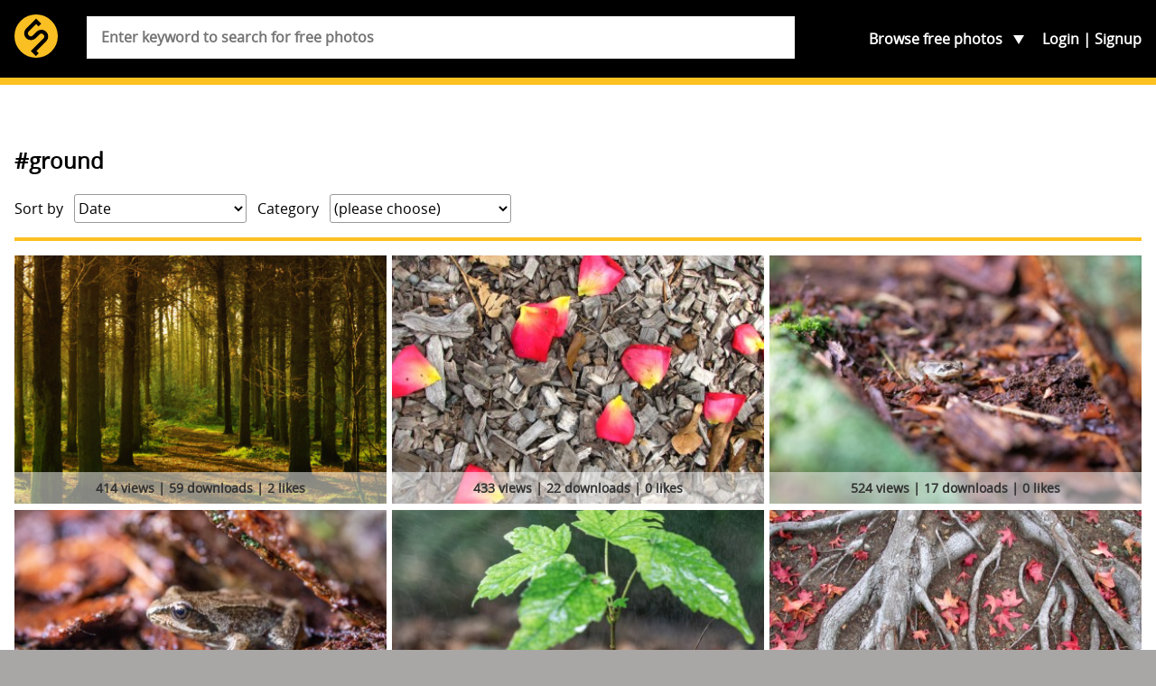

--- FILE ---
content_type: text/html; charset=utf-8
request_url: https://www.google.com/recaptcha/api2/aframe
body_size: 267
content:
<!DOCTYPE HTML><html><head><meta http-equiv="content-type" content="text/html; charset=UTF-8"></head><body><script nonce="9bbO2NwbmLxQveWrA64qMw">/** Anti-fraud and anti-abuse applications only. See google.com/recaptcha */ try{var clients={'sodar':'https://pagead2.googlesyndication.com/pagead/sodar?'};window.addEventListener("message",function(a){try{if(a.source===window.parent){var b=JSON.parse(a.data);var c=clients[b['id']];if(c){var d=document.createElement('img');d.src=c+b['params']+'&rc='+(localStorage.getItem("rc::a")?sessionStorage.getItem("rc::b"):"");window.document.body.appendChild(d);sessionStorage.setItem("rc::e",parseInt(sessionStorage.getItem("rc::e")||0)+1);localStorage.setItem("rc::h",'1769388623959');}}}catch(b){}});window.parent.postMessage("_grecaptcha_ready", "*");}catch(b){}</script></body></html>